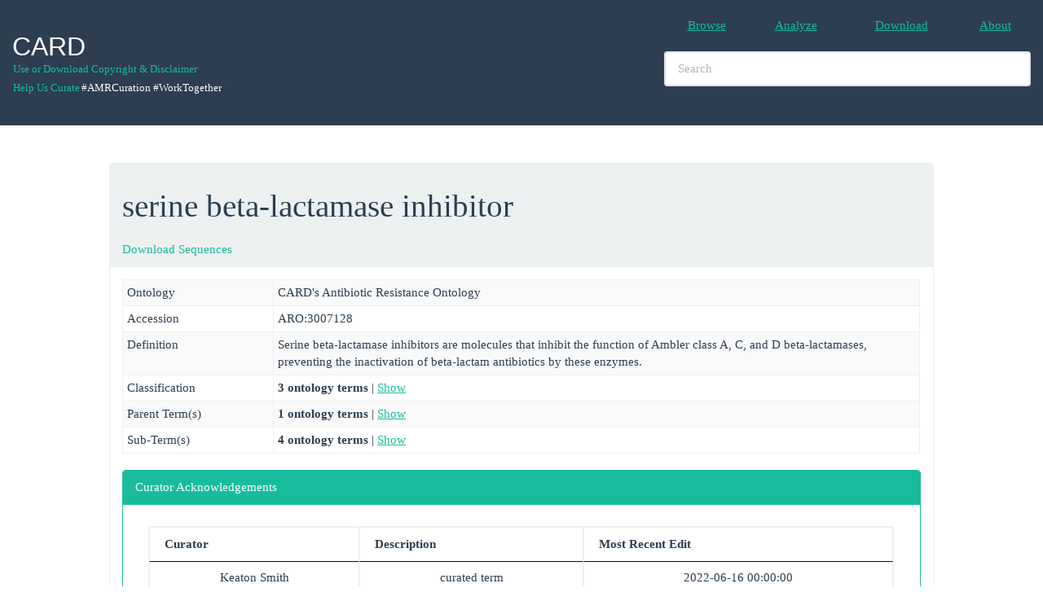

--- FILE ---
content_type: text/html; charset=UTF-8
request_url: https://card.mcmaster.ca/ontology/45709
body_size: 12219
content:
<!DOCTYPE html>
<!--[if lt IE 7]> <html class="no-js lt-ie9 lt-ie8 lt-ie7"> <![endif]-->
<!--[if IE 7]> <html class="no-js lt-ie9 lt-ie8"> <![endif]-->
<!--[if IE 8]> <html class="no-js lt-ie9"> <![endif]-->
<!--[if gt IE 8]><!--> <html class="no-js"> <!--<![endif]-->
<html xmlns="http://www.w3.org/1999/xhtml" xml:lang="en" lang="en">
<head>
	<meta charset="utf-8">
	<meta name="csrf-token" content="FJwIgcXvF17iyujVHZ65LNSTFfYYUXYaGJZtpFZ1" />
	<meta http-equiv="X-UA-Compatible" content="IE=edge,chrome=1">
	<meta name="viewport" content="width=device-width, initial-scale=1">
	<title>The Comprehensive Antibiotic Resistance Database</title>
	<meta name="keywords" content="antibiotics,antibiotic,antibiotic resistance,AMR">
	<meta name="Author" content="Andrew G. McArthur, Gerard D. Wright">
	<meta name="description" content="">
	<meta name="viewport" content="width=device-width">
	<link rel="stylesheet" href="/css/dataTables.responsive.css">
	<link rel="stylesheet" href="/spinners/whirly.css" type="text/css">
	<link rel="stylesheet" href="/spinners/loading.css" type="text/css">
	<link rel="stylesheet" href="/css/custom.css" type="text/css">
	<!-- Bootstap Styles -->
	<link rel="stylesheet" href="/css/bootstrap.min.css">
	<!-- Datatables Styles-->
	<link rel="stylesheet" href="/css/dataTables.bootstrap.css">
	<link rel="stylesheet" href="/css/dataTables.responsive.css">
	<!-- App -->
	<script>
		window.App = window.App || {};
		App.siteURL = 'https://card.mcmaster.ca';
		App.currentURL = 'https://card.mcmaster.ca/ontology/45709';
		App.fullURL = 'https://card.mcmaster.ca/ontology/45709';
	</script>
	<!-- jQuery -->
	<script src="/js/jquery-2.1.4.min.js"></script>
	<!-- Datatables -->
	<script src="//cdn.datatables.net/1.10.7/js/jquery.dataTables.min.js" type="text/javascript"></script>
	<!-- Custom global styles -->
	<style type="text/css">
		/* Elements */
		body { padding-top: 200px; /* Whatever the height of your navbar is; the default is 50px */
			font-family: 'Open Sans', Verdana !important;
		}

		h1 {
			font-family: 'Open Sans', Verdana !important;
		}
		/* Classes */
		.container {
			width: 100% !important;
		}
		.navbar-header {
			padding-bottom: 35px;
		}
		.logo-default {
			padding-bottom: 80px;
		}
		.livesearch {
			font-family: Verdana,Arial,sans-serif;
			font-size: 16px;
			font-weight: bold;
			width: 450px;
			padding: 1px 2px;
			text-align: left;
			max-height: 400px;
			overflow: auto;
			position: absolute;
			background-color: white;
			z-index: 99999;
			border: 1px solid #2c3e50;
		}
		.ontology_links {
			font-weight: normal;
			font-family: 'Open Sans', Verdana;
		}

		input, textarea {
			font-family: 'Open Sans', Verdana;
		}
		.synonym {
			color: #2c3e50;
		}
		.left{
			vertical-align: middle;
			padding: 1px;
		}
		.bar {
			color: #2c3e50;
		}


		/* Start Sachin Edits */

		.navbar-copyright {
			position:relative;
			float:left;
			margin-right:0px;
			padding:0px;
			margin-top:1px;
			margin-bottom:1px;
			background-color:transparent;
			background-image:none;
			border:1px solid transparent;
			border-radius:0px;
		}


		/* IDs */
		#footer div{
			height: 200px;
			font-size: 14px;
			width: 1200px;
		}
		#footer li{
		    display:inline;
		    float:left;
		}
		#footer a{
		    display:block;
		    text-align:center;
		}

		.navbar-custom {
			background-color:white;
			border-radius:0;
		}

		.dev {
			color: black;
		}

		.countBubl {
			float:left;
			margin-top:-42px;
			margin-left:35px;
			background:#ed1d24;
			color:#fff;padding:2px;
		}

		.badge {
			display: display;
			background: #BA070F;
			color: #fff;
			padding: 1px 7px;
			position: relative;
			right: -2px;
			top: -12px;
			z-index: 999;
			border-radius: .8em;
			border: 2px solid #fff;
		}

	.centeredlogo {
        width: 135px;
        height: 100px;
        line-height: 100px;
        text-align: center;
        border: 1px solid white;
        padding: 1px;
    }

    .centeredlogo img {
        vertical-align: middle;
    }


    .changesets-tableClass{
        max-width: 340px;
        word-wrap: break-word;
    }

	</style>
</head>

<body>
	

<nav class="navbar navbar-default navbar-fixed-top"><!--<hr style="border: 0.5; height: 0.5px; background-color: #ecf0f1; color: #ecf0f1;"/> -->
		<div class="container-fluid">
			<div class="navbar-header">
					<div>
						<a class="navbar-brand" href="https://card.mcmaster.ca/home">
							<h2>CARD</h2>						</a>
					</div>
					<div>
						<br>
						<br>
						<p>
							<div>
								<small>
									<br>
									<div style="margin-right:1px;">
										<a class="navbar-copyright" href="/about">Use or Download Copyright &amp; Disclaimer</a>
									</div>
									<div style="margin-right:1px;"><br/></div>
									<div style="margin-top:5px;">
										<a class="navbar-copyright" href="https://github.com/arpcard/amr_curation" target="_blank">Help Us Curate</a>
																					<div class="navbar-copyright" style="color: #ffffff;">#AMRCuration #WorkTogether</div>
																			</div>
								</small>
							</div>
						</p>
					</div>
				<button type="button" class="navbar-toggle collapsed" data-toggle="collapse" data-target="#bs-example-navbar-collapse-1">
					<span class="sr-only">Toggle Navigation</span>
					<span class="icon-bar"></span>
					<span class="icon-bar"></span>
					<span class="icon-bar"></span>
				</button>
			</div>

			<div class="collapse navbar-collapse" id="bs-example-navbar-collapse-1">
				<ul class="nav navbar-nav navbar-right">
					<table table-layout="fixed" style="width:450px;" ><br>
						<tr>
							<td>
								<table, style="width:112.5px", align="center">
									<tr>
										<td align="center"> <li><a href="https://card.mcmaster.ca/browse">Browse</a></li></td>
										<td align="center">
											<li>
												<a href="https://card.mcmaster.ca/analyze">Analyze
																								</a>
											</li>
										</td>
										<td align="center"> <li><a href="https://card.mcmaster.ca/download">Download</a></li></td>
										<td align="center"> <li><a href="https://card.mcmaster.ca/about">About</a></li></td>
																			</tr>
								</table>
							</td>
						</tr>
	    				<tr>
	    					<td>
	    						<table, style="width:450px"><br>
					 				<tr>
					 					<td>
						 					<div>
												<li class="nav navbar-center" align="center">
							       			 		<input id="search" type="text" class="form-control" placeholder="Search" style="width:450px" autocomplete="off">
							    					<div id="update"></div>
							    				</li>
						    				</div>
						    			</td>
						    		</tr>
	    						</table>
	    					</td>
	    				</tr>
	    			</table>
				</ul>
				<ul class="nav navbar-nav navbar-right">
									</ul>
			</div>
		</div>
			</nav>



<!-- CSS -->
<style type="text/css">

.displayed {
    display: block;
    margin-left: auto;
    margin-right: auto;
    width: 50px;
 }

.modal-body {
	height: auto;
	width: auto;
}

</style>


<!-- Note Modal -->
<div id="noteModal" class="modal fade" role="dialog">
  <div class="modal-dialog modal-lg">
    <!-- Modal content-->
    <div class="modal-content">
      <div class="modal-header">
        <button type="button" class="close" data-dismiss="modal">&times;</button>
        <h4 class="modal-title">A Note on Ongoing Revisions of the Antibiotic Resistance Ontology</h4>
      </div>
      <div class="modal-body">
        <p>
        	<!--<h4>A Note on Ongoing Revisions of the Antibiotic Resistance Ontology</h4> -->

			The Comprehensive Antibiotic Resistance Database gratefully acknowledges recent funding from the Genome Canada & Canadian Institutes of Health Research's Bioinformatics & Computational Biology program, allowing integration of the Antibiotic Resistance Ontology (ARO) with the Genomic Epidemiology Ontology, IRIDA platform, and OBO Foundry (see <a href="https://www.genomecanada.ca/en/news-and-events/news-releases/government-canada-invests-new-genomics-big-data-research-projects" target="_genome">Genome Canada press release</a>).  As such, the next two years will be a time of active development for the ARO. Expect significant changes in the ARO between monthly releases as well as occasional incomplete revisions, which may affect downstream analyses.

			<h4>February 2017 Changes</h4>
			<ul>
				<li>
					Use of the part_of relationship now follows canonical usage and is restricted to association of sub-units with their large multi-unit protein complexes
				</li>
				<li>
					Extensive revisions to the antimicrobial efflux branch of the ARO
				</li>
				<li>
					Extensive revisions to the rRNA mutations branch of the ARO
				</li>
				<li>
					New use of the participates_in and has_part relationships in place of formerly incorrect usage of the part_of relationship for association of resistance determinants with their mechanism of action.
				</li>
			</ul>

			<h4>April 2017 Changes</h4>
 			<ul>
	 			<li>
	 				Extensive addition of confers_resistance_to_drug relationships for efflux complexes
	 			</li>
	 			<li>
	 				Drug and mechanism category updates for the Resistance Gene Identifier
	 			</li>
 			</ul>

			<h4>May 2017 Changes</h4>
 			<ul>
	 			<li>
	 				Addition of bitscores to detection models, curation of chloramphenicol exporter proteins, ontology changes, JSON file format changes
	 			</li>
 			</ul>

			<h4>August 2017 Changes</h4>
 			<ul>
	 			<li>
	 				Removal of redundant intermediate terms relating resistance determinant to drug class, with improved overall classification by Drug Class and Resistance Mechanism
	 			</li>
 			</ul>

 			<h4>January 2018 Changes</h4>
 			<ul>
 				<li>
 					Parallel classification system added to the ARO for organization of RGI results: Drug Class, Resistance Mechanism, AMR Gene Family
 				</li>
 				<li>
 					ARO now available in GitHub, <a href="https://github.com/arpcard" target="_github">https://github.com/arpcard</a>
 				</li>
 			</ul>

 			<h4>April 2018 Changes</h4>
 			<ul>
 				<li>
 					Addition of extensive ontological terms describing phenotypic testing for antimicrobial resistance
 				</li>
 			</ul>

        </p>
      </div>
      <div class="modal-footer">
        <button type="button" class="btn btn-default" data-dismiss="modal">Close</button>
      </div>
    </div>
  </div>
</div>


<!-- Message Modal -->
<div id="myModal" class="modal fade" role="dialog">
  <div class="modal-dialog">
    <!-- Modal content-->
    <div class="modal-content">
      <div class="modal-header">
        <button type="button" class="close" data-dismiss="modal">&times;</button>
        <h4 class="modal-title">Message</h4>
      </div>
      <div class="modal-body">
        <p>...</p>
      </div>
      <div class="modal-footer">
        <button type="button" class="btn btn-default" data-dismiss="modal">Close</button>
      </div>
    </div>
  </div>
</div>


<!--[ SPINNER MODAL ]-->

<div id="spinner-modal" class="modal fade" role="dialog" data-backdrop="static" data-keyboard="false">
  <div class="modal-dialog">
    <!-- Modal content-->
    <div class="modal-content">
      <div class="modal-header">
        <button type="button" class="close" data-dismiss="modal">&times;</button>
        <img class="displayed" src="/ajax_loader_blue_128.gif">
        <span id="output"></span>
      </div>

	<div class="modal-body">
		<img class="displayed" src="/ajax_loader_blue_128.gif">
	</div>

  </div>
  </div>
</div>


<!--[ JS ]-->
<script type="text/javascript">

	function note(){
		$('#noteModal').modal('show');
	}

	function showSpinner(){
		$('#spinner-modal').modal('show');
	}

	function hideSpinner(){
		$('#spinner-modal').modal('hide');
	}

	function message(message){
		$('#myModal').modal('show');
		$(".modal-body").html(message);
	}

	function loading(message){
		$('#spinner-modal').modal('show');
		$(".modal-body").html(message);
	}

	function hideLoading(){
		$('#spinner-modal').modal('hide');
	}

	function info(title,message){
		$('#myModal').modal('show');
		$('.modal-title').html(title);
		$(".modal-body").html(message);
	}

</script>



<style type="text/css">
	body .modal {
    /* new custom width */
    width: 800px;
    /* must be half of the width, minus scrollbar on the left (30px) */
    margin-left: 280px;
}

div.items p {display: none}
div.items p:target {display: block}

.chemImage {
	border: solid 1px #18bc9c !important;
}

.legend { list-style: none; }
.legend li { float: left; margin-right: 10px; }
.legend span { border: 1px solid #ccc; float: left; width: 15px; height: 15px; margin: 3px; }

.legend .invivo { background-color: #18bc9c; }
.legend .invitro { background-color: #ff7821; }
.legend .reseqtb { background-color: #0000FF; }
.legend .snp { background-color: red; }

</style>
<script type="text/javascript">
/*
 function load_modal(id){
 	//$('#myModal').css('width', '750px');
	$('#myModal').modal('show');
	$("#graph").load('/tools/alchamytree/'+id);
}
*/

function CopyToClipboard (id) {

    var textToClipboard = $("#"+id).html();

    // replace &gt; with >
    textToClipboard = textToClipboard.replace(/&gt;/gm, ">");

    // strip html tags
    textToClipboard = textToClipboard.replace(/<(?:.|\n)*?>/gm, '');

    // remove blank lines?
    textToClipboard = textToClipboard.replace(/^\s*[\r\n]/gm, "");

    var success = true;
    if (window.clipboardData) { // Internet Explorer
        window.clipboardData.setData ("Text", textToClipboard);
    }
    else {
        // create a temporary element for the execCommand method
        var forExecElement = CreateElementForExecCommand (textToClipboard);

        // Select the contents of the element (the execCommand for 'copy' method works on the selection)
        SelectContent (forExecElement);

        var supported = true;

        // UniversalXPConnect privilege is required for clipboard access in Firefox
        try {
            if (window.netscape && netscape.security) {
                netscape.security.PrivilegeManager.enablePrivilege ("UniversalXPConnect");
            }

            // Copy the selected content to the clipboard
            // Works in Firefox and in Safari before version 5
            success = document.execCommand ("copy", false, null);
        }
        catch (e) {
            success = false;
        }

        // remove the temporary element
        document.body.removeChild (forExecElement);
    }
    var msg = (id == "fastaProtein") ? "Protein Fasta text" : "DNA Fasta text";
    if (success) {
        message(msg + " is on the clipboard, try to paste it!");
    }
    else {
        message("Your browser doesn't allow clipboard access!");
    }
}

function CreateElementForExecCommand (textToClipboard) {
    var forExecElement = document.createElement ("textarea");
    // place outside the visible area
    forExecElement.style.position = "absolute";
    forExecElement.style.left = "-10000px";
    forExecElement.style.top = "-10000px";
    // write the necessary text into the element and append to the document
    forExecElement.textContent = textToClipboard;
    document.body.appendChild (forExecElement);

    // the contentEditable mode is necessary for the  execCommand method in Firefox
    forExecElement.contentEditable = true;

    return forExecElement;
}

function SelectContent (element) {
        // first create a range
    var rangeToSelect = document.createRange ();
    rangeToSelect.selectNodeContents (element);

        // select the contents
    var selection = window.getSelection ();
    selection.removeAllRanges ();
    selection.addRange (rangeToSelect);
}

function show_hide(id){
	var num = id.split("-")[0];
	var model_id = id.split("-")[2];
	if($("#"+id).is(':checked')){
		$("."+num+"-prevalence-"+model_id+"-perfect").slideDown("fast");
		$("."+num+"-prevalence-"+model_id+"-perfect_strict").slideUp("fast");
	}else{
		$("."+num+"-prevalence-"+model_id+"-perfect").slideUp("fast");
		$("."+num+"-prevalence-"+model_id+"-perfect_strict").slideDown("fast");
	}
}

// Show or hide prevalence rows for perfect_strict and perfect
$(function () {
	$('input[type="checkbox"]').on('click', function(e) {
	    show_hide($(this).attr('id'));
	});
});



// Show or hide children
$(function () {
	$("#show-btn").click(function(){
		if($("#show-children").hasClass("in")){
			$("#show-btn").html("Show");
			$("#show-children").removeClass("in");
		}else{
			$("#show-btn").html("Hide");
			$("#show-children").addClass("in");
		}
	});

});

// Show or hide parents
$(function () {
	$("#show-btn-parents").click(function(){
		if($("#show-parents").hasClass("in")){
			$("#show-btn-parents").html("Show");
			$("#show-parents").removeClass("in");
		}else{
			$("#show-btn-parents").html("Hide");
			$("#show-parents").addClass("in");
		}
	});
});


// Show or hide classification
$(function () {
	$("#show-btn-classification").click(function(){
		if($("#show-classification").hasClass("in")){
			$("#show-btn-classification").html("Show");
			$("#show-classification").removeClass("in");
		}else{
			$("#show-btn-classification").html("Hide");
			$("#show-classification").addClass("in");
		}
	});
});



function show2D(){
	$('#myModal-chem').modal('show');
}

</script>

<script type="text/javascript">

	var data = {};

	$(function() {

		$('.dataTable').wrap('<div class="dataTables_scroll" />');

	    var genotype_table =  $('#curator-acknowledgements-table').DataTable({
	        order: [[ 2, 'desc' ]],
	        responsive: true,
			sort: false,
	        searching: false,
	        pageLength: 25,
	        lengthChange: false,
	        info: false,
	        paging: false,
	        ajax: 'https://card.mcmaster.ca/getCuratorAcknowledgements/45709', 
	        columns: [
				{data: 'user_name'},
				{data: 'description'},
	        	{data: 'last_edit'},
	        ],
			fnCreatedRow: function( nRow, aData, iDataIndex ) {
				data[iDataIndex] = {};
				data[iDataIndex] = aData;
					$('td:eq(0)', nRow).html(aData.user_name).attr("align","center").addClass("perfect_strict-geno");
					$('td:eq(1)', nRow).html(aData.description).attr("align","center").addClass("perfect_strict-geno");
					$('td:eq(2)', nRow).html(aData.last_edit).attr("align","center").addClass("perfect_strict-geno");
			}
			
	    });

   });
</script>


<div class="container">
	<div class="row container-fluid">
		<div class="col-md-10 col-md-offset-1">
			<div class="panel panel-default">

				
				
								<div class="panel-heading">
									<h1>serine beta-lactamase inhibitor 
										<small></small>
									</h1>
																	</div>

								<div class="panel-heading" style="padding-top:0.5px;">
				<a href='/download?id=45709&name=serine beta-lactamase inhibitor'>Download Sequences</a>
				</div>

				
				<!-- Protein Structure -->

				<div class="panel-body">
				<table vocab="http://dev.arpcard.mcmaster.ca/browse/data" class="table table-striped table-condensed table-bordered" data-toggle="table" data-cache="true" data-height="299">
				    <tbody>

				        <tr>
				        	<td style="width: 185px;"> Ontology </td>
				        	<td>
								CARD's Antibiotic Resistance Ontology
				        	</td>
				        </tr>

				        <tr>
				        	<td style="width: 185px;"> Accession </td>
				        	<td>
								ARO:3007128
				        	</td>
				        </tr>

			        	<tr><td>Definition</td><td>Serine beta-lactamase inhibitors are molecules that inhibit the function of Ambler class A, C, and D beta-lactamases, preventing the inactivation of beta-lactam antibiotics by these enzymes.</td></tr><tr><td>Classification</td><td><b>3 ontology terms </b> | <a><a id="show-btn-classification" type="button" class="" data-toggle="collapse" data-target="#">Show</a></a><div id="show-classification" class="collapse">+ <a href='/ontology/36006'>process or component of antibiotic biology or chemistry</a> <br>+ <a href='/ontology/35993'>resistance-modifying agents</a> <br>+ <a href='/ontology/45967'>inhibitor of antibiotic resistance mechanism</a> <br></div></td></tr><tr><td>Parent Term(s)</td><td><b>1 ontology terms </b> | <a><a id="show-btn-parents" type="button" class="" data-toggle="collapse" data-target="#">Show</a></a><div id="show-parents" class="collapse">+ <a href='/ontology/36181'>beta-lactamase inhibitor</a> <br></div></td></tr><tr><td>Sub-Term(s)<br><td><b>4 ontology terms </b> | <a><a id="show-btn" type="button" class="" data-toggle="collapse" data-target="#">Show</a></a><div id="show-children" class="collapse">+ <a href='/ontology/45711'>beta-lactam derived beta-lactamase inhibitor</a> <br>+ <a href='/ontology/45476'>diazabicyclooctane</a> <br>+ <a href='/ontology/45712'>boronic acid beta-lactamase inhibitor</a> <br>+ <a href='/ontology/45713'>unclassified serine beta-lactamase inhibitor</a> <br></div></td><tr>
				        
				        <!-- This is row is used to highlight the SNPs from sources -->

				        
				        				    </tbody>
				</table>


												


				

				<!-- Private models -->
				
				
								<!-- Private models -->




				<!-- TABS -->
				
				<!-- Curator Tab -->
				<div class="panel panel-default panel panel-success">
					<div class="panel-heading" id="curator-table">Curator Acknowledgements</div>
					<div class="panel-body">
						<div class="panel-heading">
							<div class="table-responsive-">
								<table id="curator-acknowledgements-table"  \ 
								class="w3-table-all notranslate responsive table-condensed table-bordered table-hover" data-cache="true" data-height="299">
									<thead>
										<tr>
											<th style="width:8.3%;" align="center">Curator</th>
											<th style="width:8.3%;" align="center">Description</th>
											<th style="width:8.3%;" align="center">Most Recent Edit</th>
										</tr>
									</thead>
									<tbody>
									</tbody>
								</table>
							</div>

						</div>
					</div>
				</div>
				<!-- Curator Tab -->

				<!-- Modal -->
				  <div class="modal fade" id="myModal" role="-dialog">
				    <div class="modal-dialog-">
				      <!-- Modal content-->
				      <div class="modal-content-">
				        <div class="modal-header">
				          <button type="button" class="close" data-dismiss="modal">&times;</button>
				         <h4 class="modal-title">Graph</h4>
				        </div>
				        <div class="modal-body">
				          <div id="graph" class="modal-content"></div>
				        </div>
				        <div class="modal-footer">
				          <button type="button" class="btn btn-default" data-dismiss="modal">Close</button>
				        </div>
				      </div>
				    </div>
				  </div>
				<!-- End Modal -->

				</div>
							</div>
		</div>
	</div>

</div>
</div>


	<!-- Script Footer -->

 	<script src="/js/bootstrap.min.js"></script>
 	<script src="/js/dataTables.bootstrap.min.js"></script>
	<script type="text/javascript">
	  /* GOOGLE ANYALYTICS - LOCAL DEV */
	  /*
	  (function(i,s,o,g,r,a,m){i['GoogleAnalyticsObject']=r;i[r]=i[r]||function(){
	  (i[r].q=i[r].q||[]).push(arguments)},i[r].l=1*new Date();a=s.createElement(o),
	  m=s.getElementsByTagName(o)[0];a.async=1;a.src=g;m.parentNode.insertBefore(a,m)
	  })(window,document,'script','//www.google-analytics.com/analytics.js','ga');

	  ga('create', 'UA-64534373-1', 'auto');
	  ga('send', 'pageview');

	  */
	</script>

	

			<script type="text/javascript">
		  (function(i,s,o,g,r,a,m){i['GoogleAnalyticsObject']=r;i[r]=i[r]||function(){
		  (i[r].q=i[r].q||[]).push(arguments)},i[r].l=1*new Date();a=s.createElement(o),
		  m=s.getElementsByTagName(o)[0];a.async=1;a.src=g;m.parentNode.insertBefore(a,m)
		  })(window,document,'script','//www.google-analytics.com/analytics.js','ga');

		  ga('create', 'UA-75390811-1', 'auto');
		  ga('send', 'pageview');
		</script>
	
	<script src="/fuse.min.js"></script>
	<script type="text/javascript">

		 /* LIVE SEARCH  */
		 /*
		$(document).ready(function() {

			var timer;

			$('#myInputTextField').keyup( function(){
				clearTimeout(timer);
				var ms = 300; // milliseconds
				var val = $(this).val();

				timer = setTimeout(function() {
					lookup(val);
				}, ms);
			});

		});
		*/

		function lookup(str) {

			if (str.length==0) {
				document.getElementById("livesearch").innerHTML="";
				document.getElementById("livesearch").style.border="0px";
				return;
			}
			var request = $.ajax({
				url: "/livesearch",
				method: "GET",
				data: {
					query: str
				},
				dataType: "json"
			});

			request.done(function( msg ) {
				$('#livesearch').removeClass("livesearch");
				$('#livesearch').addClass("livesearch");
			    $('#livesearch').html(msg.response);
			});

			request.fail(function( jqXHR, textStatus ) {
				console.log("Request failed: ",textStatus);
			});
		}
		var obj;
		var list;
		/* LIVE SEARCH USING ONTOLOGY */

		$(document).ready(function() {
			// TODO:: store json on browser and lazy load it, maybe use IndexedDB or local storage
			// load the search json on page ready
			loadJSON();
			$('#search').keyup( function(){
				lookupOntology($(this).val());
			});
		});

		// Load search json file
		function loadJSON(){

			var token = "FJwIgcXvF17iyujVHZ65LNSTFfYYUXYaGJZtpFZ1";

			var request = $.ajax({
				url: "/load/json",
				method: "GET",
				data: { _token: token },
				dataType: "json"
			});

			request.done(function( msg ) {
				if(msg.error == false){
					obj = msg.data;
					list = Object.keys(obj).map(function(k) { return obj[k] });
				}else{
					message("Error loading JSON");
				}
			});

			request.fail(function( jqXHR, textStatus ) {
				console.log("Request failed: ",textStatus);
				//message("Error Request failed to load JSON");
			});
		}

		// Testing search alternative
		function _lookupOntology(searchTerm){

			var options = {
			  caseSensitive: false,
			  includeScore: false,
			  shouldSort: true,
			  threshold: 0.6, // At what point does the match algorithm give up. A threshold of 0.0 requires a perfect match (of both letters and location), a threshold of 1.0 would match anything
			  location: 5, // Determines approximately where in the text is the pattern expected to be found
			  distance: 0, // Determines how close the match must be to the fuzzy location (specified by location). An exact letter match which is distance characters away from the fuzzy location would score as a complete mismatch. A distance of 0 requires the match be at the exact location specified, a threshold of 1000 would require a perfect match to be within 800 characters of the location to be found using a threshold of 0.8.
			  maxPatternLength: 20, // The maximum length of the pattern. The longer the pattern, the more intensive the search operation will be. Whenever the pattern exceeds the maxPatternLength, an error will be thrown.
			  keys: ["name","comment","accession","synonym"]
			};

			if (searchTerm.length==0) {
				document.getElementById("search").innerHTML="";
				document.getElementById("search").style.border="0px";
				$('#update').removeClass("livesearch");
				$('#update').html("");
				return;
			}
			// escape string
			searchTerm = searchTerm.replace("'","\\'").replace("(","\\(").replace(")","\\)");


			var fuse = new Fuse(list, options); // "list" is the item array
			var data = fuse.search(searchTerm);
			var output = "<ul id='result'>";
			$.each(data, function(key, val){
				var surfix = val.accession.split(":")[0];
				var prefix = "<small class='text-muted'>["+surfix+"] </small>";

				if(val.name != ""){
						if(val.synonym != ""){
							output += '<li><small><a class="ontology_links" href="'+val.uri+'">'+prefix+val.name+' <font class="bar"> | </font> <i class="synonym">'+val.synonym+'</i> </a></small></li>';
						}else{
							output += '<li><small><a class="ontology_links 1" href="'+val.uri+'"><font>'+prefix+val.name+'</font></a></small></li>';
						}
				}
			});

			output += "</ul>";

			if( output == "<ul id='result'></ul>"){
				$('#update').removeClass("livesearch");
				$('#update').addClass("livesearch");
				$('#update').html("<ul id='result'>No match</ul>");
			}else{
				$('#update').removeClass("livesearch");
				$('#update').addClass("livesearch");
				$('#update').html(output);//output result to the update div
			}

		}

		function lookupOntology(searchTerm){

			if (searchTerm.length==0) {
				document.getElementById("search").innerHTML="";
				document.getElementById("search").style.border="0px";
				$('#update').removeClass("livesearch");
				$('#update').html("");
				return;
			}

			// escape string
			searchTerm = searchTerm.replace("'","\\'").replace("(","\\(").replace(")","\\)");

			//regular experation
			var myExp = new RegExp(searchTerm, "i");
			var data = list;
			var unsorted = [];
			var output = "<ul id='result'>";
			//var comments = [];
			var ARO_list = "";
			var RO_list = "";
			var MO_list = "";
			var NCBITaxon_list = "";
			var mobio_list = "";
			var viro_list ="";
			var GO_list = "";
			var DOID_list = "";
			var HP_list = "";
			var NCIT_list = "";
			var SYMP_list = "";
			var UBERON_list = "";
			var CHEBI_list = "";
			var BFO_list = "";
			var CIDO_list = "";
			var SBO_list = "";

			//search for the data in the json file
			$.each(data, function(key, val){

				var surfix = val.accession.split(":")[0];

				var _rank = "<"+val.rank+">";
				var _rank = "";
				var prefix = "<small class='text-muted'>["+surfix+"]"+_rank+" </small>";

				if(val.name != ""){

					_name_match = val.name.search(myExp);
					_comment_match = val.comment.search(myExp);
					_accession_match = val.accession.search(myExp);

					if(_name_match != -1 || _comment_match  != -1 || _accession_match != -1){

						_temp = [];

						if (_name_match != -1 ){ _temp.push(_name_match); }
						if (_comment_match != -1 ){ _temp.push(_comment_match); }
						if (_accession_match != -1 ){ _temp.push(_accession_match); }

						val.rank = val.rank + Array.min(_temp);

						unsorted.push(val);
					}

				}

			});//end each

			unsorted.sort(function(a,b) {
				return a.rank - b.rank;
			});

			$.each(unsorted, function(key, val){
				var surfix = val.accession.split(":")[0];
				var r = "<"+val.rank+">";
				var r = "";
				var prefix = "<small class='text-muted'>["+surfix+"]"+r+" </small>";

						if(val.synonym != ""){
							if(surfix == "ARO"){
								if(val.CARD_short_names!=""){
									ARO_list += '<li><small><a class="ontology_links" href="'+val.uri+'">'+prefix+val.name+' <font class="bar"> | </font> <i class="synonym">'+val.synonym+'</i> <font class="bar"> | </font> <i class="synonym">'+val.CARD_short_names+'</i></a></small></li>';
								} else {
									ARO_list += '<li><small><a class="ontology_links" href="'+val.uri+'">'+prefix+val.name+' <font class="bar"> | </font> <i class="synonym">'+val.synonym+'</i></a></small></li>';
								}

							}
							else if (surfix == "RO"){
								RO_list += '<li><small><a class="ontology_links" href="'+val.uri+'">'+prefix+val.name+' <font class="bar"> | </font> <i class="synonym">'+val.synonym+'</i> </a></small></li>';
							}
							else if (surfix == "MO"){
								MO_list += '<li><small><a class="ontology_links" href="'+val.uri+'">'+prefix+val.name+' <font class="bar"> | </font> <i class="synonym">'+val.synonym+'</i> </a></small></li>';
							}
							else if (surfix == "NCBITaxon"){
								NCBITaxon_list += '<li><small><a class="ontology_links" href="'+val.uri+'">'+prefix+val.name+' <font class="bar"> | </font> <i class="synonym">'+val.synonym+'</i> </a></small></li>';
							}else if (surfix == "MOBIO"){
								mobio_list += '<li><small><a class="ontology_links" href="'+val.uri+'">'+prefix+val.name+' <font class="bar"> | </font> <i class="synonym">'+val.synonym+'</i> </a></small></li>';
							}else if (surfix == "VIRO"){
								viro_list += '<li><small><a class="ontology_links" href="'+val.uri+'">'+prefix+val.name+' <font class="bar"> | </font> <i class="synonym">'+val.synonym+'</i> </a></small></li>';
							}
							else if (surfix == "GO"){
								GO_list += '<li><small><a class="ontology_links" href="'+val.uri+'">'+prefix+val.name+' <font class="bar"> | </font> <i class="synonym">'+val.synonym+'</i> </a></small></li>';
							}
							else if (surfix == "DOID"){
								DOID_list += '<li><small><a class="ontology_links" href="'+val.uri+'">'+prefix+val.name+' <font class="bar"> | </font> <i class="synonym">'+val.synonym+'</i> </a></small></li>';
							}
							else if (surfix == "HP"){
								HP_list += '<li><small><a class="ontology_links" href="'+val.uri+'">'+prefix+val.name+' <font class="bar"> | </font> <i class="synonym">'+val.synonym+'</i> </a></small></li>';
							}
							else if (surfix == "NCIT"){
								NCIT_list += '<li><small><a class="ontology_links" href="'+val.uri+'">'+prefix+val.name+' <font class="bar"> | </font> <i class="synonym">'+val.synonym+'</i> </a></small></li>';
							}
							else if (surfix == "SYMP"){
								SYMP_list += '<li><small><a class="ontology_links" href="'+val.uri+'">'+prefix+val.name+' <font class="bar"> | </font> <i class="synonym">'+val.synonym+'</i> </a></small></li>';
							}
							else if (surfix == "UBERON"){
								UBERON_list += '<li><small><a class="ontology_links" href="'+val.uri+'">'+prefix+val.name+' <font class="bar"> | </font> <i class="synonym">'+val.synonym+'</i> </a></small></li>';
							}
							else if (surfix == "CHEBI"){
								CHEBI_list += '<li><small><a class="ontology_links" href="'+val.uri+'">'+prefix+val.name+' <font class="bar"> | </font> <i class="synonym">'+val.synonym+'</i> </a></small></li>';
							}
							else if (surfix == "BFO"){
								BFO_list += '<li><small><a class="ontology_links" href="'+val.uri+'">'+prefix+val.name+' <font class="bar"> | </font> <i class="synonym">'+val.synonym+'</i> </a></small></li>';
							}
							else if (surfix == "CIDO"){
								CIDO_list += '<li><small><a class="ontology_links" href="'+val.uri+'">'+prefix+val.name+' <font class="bar"> | </font> <i class="synonym">'+val.synonym+'</i> </a></small></li>';
							}
							else if (surfix == "SBO"){
								SBO_list += '<li><small><a class="ontology_links" href="'+val.uri+'">'+prefix+val.name+' <font class="bar"> | </font> <i class="synonym">'+val.synonym+'</i> </a></small></li>';
							}


						}else{
							if(surfix == "ARO"){
								ARO_list += '<li><small><a class="ontology_links 1" href="'+val.uri+'"><font>'+prefix+val.name+'</font></a></small></li>';
							}
							else if (surfix == "RO"){
								RO_list += '<li><small><a class="ontology_links 1" href="'+val.uri+'"><font>'+prefix+val.name+'</font></a></small></li>';
							}
							else if (surfix == "MO"){
								MO_list += '<li><small><a class="ontology_links 1" href="'+val.uri+'"><font>'+prefix+val.name+'</font></a></small></li>';
							}
							else if (surfix == "NCBITaxon"){
								NCBITaxon_list += '<li><small><a class="ontology_links 1" href="'+val.uri+'"><font>'+prefix+val.name+'</font></a></small></li>';
							}else if (surfix == "MOBIO"){
								mobio_list += '<li><small><a class="ontology_links 1" href="'+val.uri+'"><font>'+prefix+val.name+'</font></a></small></li>';
							}else if (surfix == "VIRO"){
								viro_list += '<li><small><a class="ontology_links 1" href="'+val.uri+'"><font>'+prefix+val.name+'</font></a></small></li>';
							}
							else if (surfix == "GO"){
								GO_list += '<li><small><a class="ontology_links 1" href="'+val.uri+'"><font>'+prefix+val.name+'</font></a></small></li>';
							}
							else if (surfix == "DOID"){
								DOID_list += '<li><small><a class="ontology_links 1" href="'+val.uri+'"><font>'+prefix+val.name+'</font></a></small></li>';
							}
							else if (surfix == "HP"){
								HP_list += '<li><small><a class="ontology_links 1" href="'+val.uri+'"><font>'+prefix+val.name+'</font></a></small></li>';
							}
							else if (surfix == "NCIT"){
								NCIT_list += '<li><small><a class="ontology_links 1" href="'+val.uri+'"><font>'+prefix+val.name+'</font></a></small></li>';
							}
							else if (surfix == "SYMP"){
								SYMP_list += '<li><small><a class="ontology_links 1" href="'+val.uri+'"><font>'+prefix+val.name+'</font></a></small></li>';
							}
							else if (surfix == "UBERON"){
								UBERON_list += '<li><small><a class="ontology_links 1" href="'+val.uri+'"><font>'+prefix+val.name+'</font></a></small></li>';
							}
							else if (surfix == "CHEBI"){
								CHEBI_list += '<li><small><a class="ontology_links 1" href="'+val.uri+'"><font>'+prefix+val.name+'</font></a></small></li>';
							}
							else if (surfix == "BFO"){
								BFO_list += '<li><small><a class="ontology_links 1" href="'+val.uri+'"><font>'+prefix+val.name+'</font></a></small></li>';
							}
							else if (surfix == "CIDO"){
								CIDO_list += '<li><small><a class="ontology_links 1" href="'+val.uri+'"><font>'+prefix+val.name+'</font></a></small></li>';
							}
							else if (surfix == "SBO"){
								SBO_list += '<li><small><a class="ontology_links 1" href="'+val.uri+'"><font>'+prefix+val.name+'</font></a></small></li>';
							}

						}
			});

							output += ARO_list + RO_list + MO_list + NCBITaxon_list + GO_list + mobio_list + viro_list;
			
			output += "</ul>";

			if( output == "<ul id='result'></ul>"){
				$('#update').removeClass("livesearch");
				$('#update').addClass("livesearch");
				$('#update').html("<ul id='result'>No match</ul>");
			}else{
				$('#update').removeClass("livesearch");
				$('#update').addClass("livesearch");
				$('#update').html(output);//output result to the update div
			}
		}

		function resize(str,size){
			var name = str.substring(0, size);
			if(str.length > name.length){
				name = name + "...";
			}
			return name;
		}

		Array.min = function( array ){
		    return Math.min.apply( Math, array );
		};


		function in_array(search,array){
		    return array.indexOf(search) >= 0;
		}

		function dynamicSortMultiple() {
		    /*
		     * save the arguments object as it will be overwritten
		     * note that arguments object is an array-like object
		     * consisting of the names of the properties to sort by
		     */
		    var props = arguments;
		    return function (obj1, obj2) {
		        var i = 0, result = 0, numberOfProperties = props.length;
		        /* try getting a different result from 0 (equal)
		         * as long as we have extra properties to compare
		         */
		        while(result === 0 && i < numberOfProperties) {
		            result = dynamicSort(props[i])(obj1, obj2);
		            i++;
		        }
		        return result;
		    }
		}

		function dynamicSort(property) {
		    var sortOrder = 1;
		    if(property[0] === "-") {
		        sortOrder = -1;
		        property = property.substr(1);
		    }
		    return function (a,b) {
		        var result = (a[property] < b[property]) ? -1 : (a[property] > b[property]) ? 1 : 0;
		        return result * sortOrder;
		    }
		}

	</script>


</body>
<!-- Site footer -->
<footer align="center">
	<div class="bottom">
	    <div class="container">
	    	<div class="hidden-xs" align="center" valign="middle">
		    	<table align="center" valign="middle">
		    		<tr>
		    		<td class="centeredlogo"><div><img src="/sponsors/1_INN_CFI_ENB_2C_RGB-620x208.jpg" alt="1_INN_CFI_ENB_2C_RGB-620x208.jpg" width="125" height="auto" border="1" /> </div></td><td class="centeredlogo"><div><img src="/sponsors/2_cihr-logo.jpg" alt="2_cihr-logo.jpg" width="125" height="auto" border="1" /> </div></td><td class="centeredlogo"><div><img src="/sponsors/3_cisco.jpeg" alt="3_cisco.jpeg" width="125" height="auto" border="1" /> </div></td><td class="centeredlogo"><div><img src="/sponsors/4_iidr_logo.jpg" alt="4_iidr_logo.jpg" width="250" height="auto" border="1" /> </div></td><td class="centeredlogo"><div><img src="/sponsors/5_GenomeCanadaColor.jpg" alt="5_GenomeCanadaColor.jpg" width="125" height="auto" border="1" /> </div></td><td class="centeredlogo"><div><img src="/sponsors/6_nserc_crsng_high.jpg" alt="6_nserc_crsng_high.jpg" width="125" height="auto" border="1" /> </div></td><td class="centeredlogo"><div><img src="/sponsors/7_orf.jpeg" alt="7_orf.jpeg" width="125" height="auto" border="1" /> </div></td>		    		</tr>
		    	</table>
	    	</div>
	    	<div class="hidden-md hidden-sm hidden-lg">
	    		<div class="col-md-4" width="20%" align="center" valign="middle"><span class=""><img src="/sponsors/1_INN_CFI_ENB_2C_RGB-620x208.jpg" alt="1_INN_CFI_ENB_2C_RGB-620x208.jpg" width="150" border="10" /></span> </div><div class="col-md-4" width="20%" align="center" valign="middle"><span class=""><img src="/sponsors/2_cihr-logo.jpg" alt="2_cihr-logo.jpg" width="150" border="10" /></span> </div><div class="col-md-4" width="20%" align="center" valign="middle"><span class=""><img src="/sponsors/3_cisco.jpeg" alt="3_cisco.jpeg" width="150" border="10" /></span> </div><div class="col-md-4" width="20%" align="center" valign="middle"><span class=""><img src="/sponsors/4_iidr_logo.jpg" alt="4_iidr_logo.jpg" width="150" border="10" /></span> </div><div class="col-md-4" width="20%" align="center" valign="middle"><span class=""><img src="/sponsors/5_GenomeCanadaColor.jpg" alt="5_GenomeCanadaColor.jpg" width="150" border="10" /></span> </div><div class="col-md-4" width="20%" align="center" valign="middle"><span class=""><img src="/sponsors/6_nserc_crsng_high.jpg" alt="6_nserc_crsng_high.jpg" width="150" border="10" /></span> </div><div class="col-md-4" width="20%" align="center" valign="middle"><span class=""><img src="/sponsors/7_orf.jpeg" alt="7_orf.jpeg" width="150" border="10" /></span> </div>	    	</div>
	    </div>
	</div>
	<div align="center">
		<small>
		Primary Citation: <a href="http://www.ncbi.nlm.nih.gov/pubmed/36263822" target="_blank">Alcock <i>et al</i>. 2023. <i>Nucleic Acids Research</i>, <b>51</b>, D690-D699.</a>
		<br>
		Bait Capture Citation: <a href="https://pubmed.ncbi.nlm.nih.gov/40019273/" target="_blank">Hackenberger <i>et al</i>. 2025. <i>Appl Environ Microbiol</i>, <b>91</b>, e0187624.</a>
		<br>
		K-mer Algorithm Citation: <a href="https://www.biorxiv.org/content/10.1101/2025.09.15.676352v1" target="_blank">Wlodarski <i>et al</i>. 2025. <i>bioRxiv</i>, 2025.09.15.676352.</a>
		</small>
	</div>
	<hr class="star-primary"/>
</footer>
</html>
